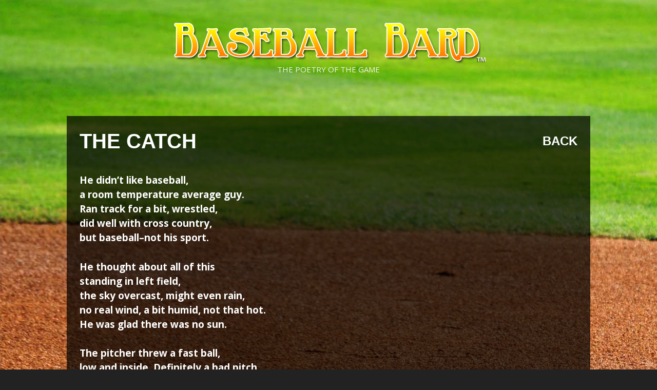

--- FILE ---
content_type: text/css
request_url: https://www.baseballbard.com/wp-content/themes/generatepress_child/style.css?ver=1746635960
body_size: 718
content:
/*
 Theme Name:   GeneratePress Child
 Theme URI:    http://generatepress.com
 Description:  Default GeneratePress child theme
 Author:       Thomas Usborne
 Author URI:   http://edge22.com
 Template:     generatepress
 Version:      0.1
 Tags: two-columns, three-columns, one-column, right-sidebar, left-sidebar, fluid-layout, responsive-layout, custom-header, custom-background, custom-menu, custom-colors, sticky-post, threaded-comments, translation-ready, featured-images, theme-options, light, white, dark, black, blue, brown, gray, green, orange, pink, purple, red, silver, tan, yellow
*/

h1.page-title {
    color: #ffffff !important;
    text-transform: uppercase;
    font-size: 34px;
	font-style: italic;
    font-weight: bold;
	padding: 0px 0px 0px 0px;
}

.one-container .inside-article {
    padding: 0 0 0;
}
.archive ,.category,.single {
    background-image: url(http://www.baseballbard.com/wp-content/uploads/2017/06/Published.jpg);
    background-attachment: fixed;
    background-attachment: fixed !important;
}
.archive #main ,.category #main,.single  #main{

    padding: 25px;
    background-image: url(http://www.baseballbard.com/wp-content/themes/generatepress_child/images/black_tile.png);
    background-repeat: repeat;
}
.archive #main {
max-width: 453px;
    margin: auto;
    padding: 25px;
	}
.post {
    margin: 0 0 0;
}
.categories {

    background-image: url(images/black_tile.png);
    background-repeat: repeat;
    padding: 15px;
	    list-style: none;
}
.page-id-32 .generate-inside-page-header-content {

    background-image: url(images/black_tile.png);
    background-repeat: repeat; 
	margin: 25px;
   
}

.page-id-32  .generate-sections-inside-container {
    padding-top: 40px;
    padding-bottom: 40px;
    max-width: 453px;
    margin: auto;
}

.page-id-2  .generate-sections-inside-container {
    padding-top: 40px;
    padding-bottom: 40px;
    max-width: 453px;
    margin: auto;
}

.page-id-34  .generate-sections-inside-container {
    padding-top: 40px;
    padding-bottom: 40px;
    max-width: 453px;
    margin: auto;
}

.page-id-36  .generate-sections-inside-container {
    padding-top: 40px;
    padding-bottom: 40px;
    max-width: 453px;
    margin: auto;
}


.page-id-39 .generate-inside-page-header-content {

    background-image: url(images/black_tile.png);
    background-repeat: repeat; 
	margin: 25px;
   
}

.page-id-39  .generate-sections-inside-container {
    padding-top: 40px;
    padding-bottom: 40px;
    max-width: 453px;
    margin: auto;
}


.page-id-41 .generate-inside-page-header-content {

    background-image: url(images/black_tile.png);
    background-repeat: repeat; 
	margin: 25px;
   
}

.page-id-41  .generate-sections-inside-container {
    padding-top: 40px;
    padding-bottom: 40px;
    max-width: 453px;
    margin: auto;
}



.page-id-43 .generate-inside-page-header-content {

    background-image: url(images/black_tile.png);
    background-repeat: repeat; 
	margin: 25px;
   
}

.page-id-43  .generate-sections-inside-container {
    padding-top: 40px;
    padding-bottom: 40px;
    max-width: 453px;
    margin: auto;
}

.page-id-16 .categories {
    max-width: 453px;
    margin: auto;
    padding: 25px;
}

table td,table{
border:0;
}
@media screen and (max-width:700px){
#home-article  td{
		display: block;
		width: 90%;
		border: 0;
		margin: auto;
}

#home-article {

    margin: 0;
    border: 0;
    overflow: hidden;
}
.page-id-29  .generate-combined-page-header{
height:auto !important;
}
.page-id-29  .generate-inside-combined-content h1 {
text-align:center;
}
 .page-id-29  .grid-parent {

}
.page-id-16 .categories {
    max-width: 90%;
    margin: auto;
    padding: 15px;
}
}


.categories > ul {
    margin-top: 10px; /* Adjust the value (e.g., 15px, 20px) to control the spacing */
}